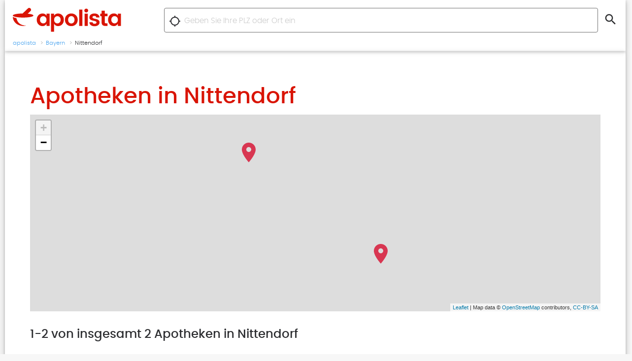

--- FILE ---
content_type: text/html; charset=utf-8
request_url: https://www.apolista.de/apotheke/nittendorf
body_size: 4404
content:
<!DOCTYPE html>
<html lang="de">
<head>
    <meta http-equiv="content-type" content="text/html; charset=utf-8">
    <title>Apotheken in Nittendorf</title>
    <meta name="description" content="">
    <meta name="viewport" content="width=device-width, initial-scale=1, maximum-scale=1, minimum-scale=1, user-scalable=no"/>

	<meta name="description" content="Alle Apotheken Deutschlands mit allen wichtigen Daten: Adresse, Öffnungszeiten, Telefonnr. , usw.">
	<meta name="image" content="https://www.apolista.de/image.jpg">
	<meta itemprop="name" content="Apolista.de">
	<meta itemprop="description" content="Alle Apotheken Deutschlands mit allen wichtigen Daten: Adresse, Öffnungszeiten, Telefonnr. , usw.">
	<meta itemprop="image" content="https://www.apolista.de/image.jpg">
	<meta name="og:title" content="Apotheken in Nittendorf">
	<meta name="og:description" content="Alle Apotheken Deutschlands mit allen wichtigen Daten: Adresse, Öffnungszeiten, Telefonnr. , usw.">
	<meta name="og:image" content="https://www.apolista.de/image.jpg">
	<meta name="og:url" content="https://www.apolista.de">
	<meta name="og:site_name" content="https://www.apolista.de">
	<meta name="og:locale" content="de_DE">
	<meta name="og:type" content="website">
    <link rel="manifest" href="https://www.apolista.de/manifest.json">
    <!-- Favicon -->
    <link rel="apple-touch-icon-precomposed" sizes="57x57" href="/img/favicon/apple-touch-icon-57x57.png" />
	<link rel="apple-touch-icon-precomposed" sizes="114x114" href="/img/favicon/apple-touch-icon-114x114.png" />
	<link rel="apple-touch-icon-precomposed" sizes="72x72" href="/img/favicon/apple-touch-icon-72x72.png" />
	<link rel="apple-touch-icon-precomposed" sizes="144x144" href="/img/favicon/apple-touch-icon-144x144.png" />
	<link rel="apple-touch-icon-precomposed" sizes="60x60" href="/img/favicon/apple-touch-icon-60x60.png" />
	<link rel="apple-touch-icon-precomposed" sizes="120x120" href="/img/favicon/apple-touch-icon-120x120.png" />
	<link rel="apple-touch-icon-precomposed" sizes="76x76" href="/img/favicon/apple-touch-icon-76x76.png" />
	<link rel="apple-touch-icon-precomposed" sizes="152x152" href="/img/favicon/apple-touch-icon-152x152.png" />
	<link rel="icon" type="image/png" href="/img/favicon/favicon-196x196.png" sizes="196x196" />
	<link rel="icon" type="image/png" href="/img/favicon/favicon-96x96.png" sizes="96x96" />
	<link rel="icon" type="image/png" href="/img/favicon/favicon-32x32.png" sizes="32x32" />
	<link rel="icon" type="image/png" href="/img/favicon/favicon-16x16.png" sizes="16x16" />
	<link rel="icon" type="image/png" href="/img/favicon/favicon-128.png" sizes="128x128" />
	<meta name="application-name" content="Apolista.de - Deutschlands großes Apothekenportal"/>
	<meta name="msapplication-TileColor" content="#FFFFFF" />
	<meta name="msapplication-TileImage" content="/img/favicon/mstile-144x144.png" />
	<meta name="msapplication-square70x70logo" content="/img/favicon/mstile-70x70.png" />
	<meta name="msapplication-square150x150logo" content="/img/favicon/mstile-150x150.png" />
	<meta name="msapplication-wide310x150logo" content="/img/favicon/mstile-310x150.png" />
	<meta name="msapplication-square310x310logo" content="/img/favicon/mstile-310x310.png" />
	<link rel="shortcut icon" href="/img/favicon/favicon.ico" type="image/x-icon">
	<link rel="icon" href="/img/favicon/favicon.ico" type="image/x-icon">
	<!-- Stylesheet -->
    <link rel="stylesheet" href="/css/style.min.css">
            <meta name="robots" content="index, follow" />
	<link rel="preconnect" href="https://maps.wikimedia.org">
</head>
<body>
	<div class="site-wrapper grid wide">
		<div class="header clear">
			<div class="clear">
				<div class="logo col-3">
					<a href="/">
						<svg width="220" viewBox="0 0 436 98" xmlns="http://www.w3.org/2000/svg">
						  <g fill-rule="evenodd">
						    <path d="M131.55 59.28c2.64-2.6 3.96-6.2 3.96-10.76s-1.3-8.14-3.9-10.75c-2.6-2.6-5.7-3.92-9.2-3.92-3.5 0-6.6 1.3-9.2 3.87-2.6 2.58-3.9 6.15-3.9 10.7 0 4.57 1.3 8.17 4 10.8 2.7 2.65 5.7 3.97 9.3 3.97 3.5 0 6.6-1.3 9.3-4h-.3zm-28.58 7.65c-4.47-4.83-6.7-11-6.7-18.5s2.22-13.63 6.66-18.4c4.44-4.77 10.08-7.16 16.92-7.16 6.84 0 12.06 2.82 15.66 8.46V23.6h12.6v49.85h-12.6v-8.37c-3.7 6.06-9 9.1-15.7 9.1-6.7 0-12.3-2.42-16.8-7.25zm85.55-7.7c2.6-2.64 3.92-6.24 3.92-10.8 0-4.56-1.3-8.13-3.92-10.7-2.6-2.6-5.68-3.88-9.22-3.88-3.54 0-6.62 1.3-9.23 3.92-2.6 2.6-3.9 6.2-3.9 10.75 0 4.56 1.3 8.15 3.9 10.76 2.6 2.6 5.7 3.9 9.23 3.9 3.54 0 6.6-1.3 9.22-3.95zm-22.36-27.9c3.54-5.64 8.73-8.46 15.57-8.46s12.48 2.4 16.92 7.16c4.44 4.77 6.66 10.92 6.66 18.45 0 7.53-2.2 13.7-6.6 18.5-4.4 4.8-10 7.2-16.8 7.2-6.8 0-11.9-3.04-15.7-9.1V97.2h-12.7V23.6h12.7v7.73zm69.14 32.13c3.54 0 6.58-1.3 9.13-3.9 2.55-2.62 3.83-6.3 3.83-11.08 0-4.77-1.26-8.45-3.78-11.03-2.52-2.58-5.57-3.87-9.14-3.87-3.57 0-6.58 1.3-9.04 3.87-2.46 2.58-3.7 6.27-3.7 11.07 0 4.8 1.24 8.5 3.7 11.07 2.46 2.5 5.46 3.8 9 3.8zM217.03 67c-4.86-4.73-7.3-10.94-7.3-18.62 0-7.68 2.47-13.86 7.4-18.54 4.9-4.7 11-7.03 18.3-7.03 7.3 0 13.4 2.4 18.32 7.1 4.92 4.7 7.38 10.9 7.38 18.6 0 7.7-2.48 13.9-7.43 18.6-4.95 4.8-11.08 7.1-18.4 7.1-7.32 0-13.4-2.3-18.27-7.1V67zm50.04 6.45h12.7V6.85h-12.7v66.6zm22.03 0h12.7V23.6h-12.7v49.85zm14.05-62.55c0 2.16-.75 4-2.25 5.5s-3.3 2.24-5.44 2.24c-2.13 0-3.94-.75-5.44-2.25-1.5-1.5-2.25-3.4-2.25-5.5s.75-4 2.25-5.5 3.3-2.3 5.44-2.3c2.13 0 3.94.7 5.44 2.2 1.5 1.5 2.25 3.3 2.25 5.5v.1zm5.22 27.27c0-4.32 1.83-7.95 5.5-10.9 3.65-2.93 8.5-4.4 14.57-4.4 6.06 0 10.92 1.46 14.58 4.37 3.66 2.9 5.6 6.85 5.85 11.83H335.9c-.35-4.2-2.93-6.3-7.73-6.3-2.4 0-4.26.48-5.58 1.44-1.4 1-2 2.3-2 4 0 1.7 1 3 2.9 4s4.4 1.7 7.2 2.3c2.8.6 5.6 1.2 8.4 2.1 2.8.8 5.1 2.3 7.1 4.4 2 2.1 2.9 4.8 2.9 8.3 0 4.5-1.9 8.2-5.7 11-3.8 2.9-8.7 4.3-14.6 4.3s-10.8-1.4-14.6-4.2c-3.8-2.8-5.9-6.8-6.2-12h13c.5 4.2 3.1 6.3 8 6.3 2.3 0 4.2-.5 5.7-1.53 1.4-1.03 2.1-2.4 2.1-4.1 0-1.7-1-3.1-3-4.07-2-1-4.4-1.77-7.2-2.3-2.8-.55-5.6-1.2-8.4-2-2.8-.77-5.2-2.16-7.2-4.17-2-2-2.98-4.7-2.98-7.9l.2-.32zm66.8 24.92h6v10.6h-8c-5.1 0-9-1.2-11.8-3.5-2.74-2.4-4.1-6.3-4.1-11.7V33.9H352V23.6h5.3V11.25H370V23.6h11.14v10.34h-11.1v24.4c0 1.6.4 2.77 1.18 3.46.78.7 2.13 1.03 4.05 1.03l-.1.26zm43.67-3.9c2.63-2.6 3.95-6.2 3.95-10.8s-1.4-8.16-4-10.77c-2.7-2.6-5.8-3.9-9.3-3.9-3.6 0-6.6 1.3-9.2 3.86-2.6 2.6-4 6.17-4 10.7 0 4.6 1.3 8.2 3.9 10.8 2.6 2.67 5.7 4 9.2 4 3.5 0 6.6-1.3 9.2-4l.2.07zm-28.75 7.6c-4.5-4.9-6.7-11-6.7-18.5s2.2-13.7 6.6-18.4c4.4-4.8 10-7.2 16.9-7.2 6.8 0 12 2.8 15.6 8.4v-7.7h12.6v49.9h-12.6V65c-3.8 6.05-9 9.1-15.7 9.1-6.8 0-12.3-2.43-16.8-7.26v.05z" fill-rule="nonzero"/>
						    <path d="M14.7 42.94l.06.03c4.54 20.42 19.92 29.18 39.42 28.8-4 1.14-8.25 1.8-12.68 1.8-19.7 0-36.1-12.32-40.4-28.82C.4 42.03 0 39.2 0 36.3c0 0 3.3 3.1 14.38 5.2l.32 1.44zM60.1 23.7l-.1-.02c13.6 1.37 22.9 4.18 22.9 7.42 0 .66-.4 1.3-1.1 1.9-4.1 3.52-19.3 6.2-37.9 6.42l-2.43.02c-3.8 0-7.47-.1-10.97-.3-14.6-.8-25.96-3.17-29.4-6.14-.7-.6-1.1-1.24-1.1-1.9 0-4.46 17.53-8.1 39.53-8.3l21.67-21c2.67-2.62 7.2-2.34 10.07.62 2.88 2.97 3.03 7.48.33 10.1L60.1 23.7z"/>
						  </g>
						</svg>
					</a>
				</div>
				<div class="search col-9">
					<form class="clear" action="/suche" method="get">
						<span class="get-location" title="Standort bestimmen"><i class="material-icons">location_searching</i></span>
						<input class="f-left" name="q" type="search" placeholder="Geben Sie Ihre PLZ oder Ort ein">
						<button class="f-left btn flat round" type="submit" title="Suchen"><i class="material-icons pr-clr">search</i></button>
					</form>
				</div>
			</div>
							<div class="breadcrumbs"><ul><li class="breadcrumb-link" itemscope itemtype="http://data-vocabulary.org/Breadcrumb"><a href="https://www.apolista.de/" itemprop="url"><span itemprop="title">apolista</span></a></li><li class="breadcrumb-link" itemscope itemtype="http://data-vocabulary.org/Breadcrumb"><a href="https://www.apolista.de/bayern" itemprop="url"><span itemprop="title">Bayern</span></a></li><li>Nittendorf</li></ul></div>					</div><div class="start-content">
	<div class="s-row pd4 clear">
		<div class="row mb05">
			<h1 class="mb00">Apotheken in Nittendorf</h1>
		</div>
					<div class="mb2">
				<script>
					var zoomLevel = 13;
					var locations = [
										   {  
						  "lat":"49.024524689",
						  "lng":"11.952781677",
						  "name":"Bernstein-Apotheke",
						  "adress": "Bernsteinstr. 16",
						  "ort": "Nittendorf",
						  "type": "main",
						  "url":"/nittendorf/bernstein-apotheke"
					   },
										   {  
						  "lat":"49.023799896",
						  "lng":"11.954219818",
						  "name":"Markt Apotheke",
						  "adress": "Am Marktplatz 5",
						  "ort": "Nittendorf",
						  "type": "main",
						  "url":"/nittendorf/markt-apotheke"
					   },
										];
					var lastLocation = locations.length-1;
				</script>
				<div class="map-container">
					<div id="mapid" class="multiple"></div>	
				</div>
			</div>
			<h2>1-2 von insgesamt 2 Apotheken in Nittendorf</h2>
			<div class="flex-box flex-wrap-row db-on-rwd clear s-row mt2">
									<div class="col-3 col-m-6 col-s-12 mb4">
						<i class="box-icon color-3 material-icons f-left mr05 pr-clr">&#xe55f;</i>
						<div class="box-text f-left clickable js-clickable">
																					<a class="db" href="/nittendorf/bernstein-apotheke">Bernstein-Apotheke</a>
							Bernsteinstr. 16<br>
							93152 Nittendorf<br>
							Tel.: 09404/4447<br>							<span class="btn extra-small mt05">zum Profil</span>
						</div>
					</div>
									<div class="col-3 col-m-6 col-s-12 mb4">
						<i class="box-icon color-3 material-icons f-left mr05 pr-clr">&#xe55f;</i>
						<div class="box-text f-left clickable js-clickable">
																					<a class="db" href="/nittendorf/markt-apotheke">Markt Apotheke</a>
							Am Marktplatz 5<br>
							93152 Nittendorf<br>
							Tel.: 09404/9693766<br>							<span class="btn extra-small mt05">zum Profil</span>
						</div>
					</div>
							</div>
									</div>
</div>
<!--  -->
		<footer class="footer">
			<div class="pd4 clear">
				<div class="s-row">
					<div class="col-4">
						<h4>Häufig gesuchte Orte</h4>
						<ul>
							<li><a href="/apotheke/berlin">Apotheke Berlin</a></li>
							<li><a href="/apotheke/bremen">Apotheke Bremen</a></li>
							<li><a href="/apotheke/dortmund">Apotheke Dortmund</a></li>
							<li><a href="/apotheke/dresden">Apotheke Dresden</a></li>
							<li><a href="/apotheke/duesseldorf">Apotheke Düsseldorf</a></li>
						</ul>
					</div>
					<div class="col-4">
						<div class="h4">&nbsp;</div>
						<ul>
							<li><a href="/apotheke/duisburg">Apotheke Duisburg</a></li>
							<li><a href="/apotheke/essen">Apotheke Essen</a></li>
							<li><a href="/apotheke/frankfurt">Apotheke Frankfurt</a></li>
							<li><a href="/apotheke/hamburg">Apotheke Hamburg</a></li>
							<li><a href="/apotheke/hannover">Apotheke Hannover</a></li>
						</ul>
					</div>
					<div class="col-4">
						<h4>Über Apolista.de</h4>
						<ul>
						    <li><a href="/impressum">Impressum</a></li>
							<li><a href="/datenschutz">Datenschutz</a></li>
						</ul>
					</div>
				</div>
				<div class="copyright col-12 mt2">
					<svg class="hide-on-phone mr1" width="20" viewBox="0 0 83 74" xmlns="http://www.w3.org/2000/svg">
					  	<path d="M14.7 42.94l.06.03c4.54 20.42 19.92 29.18 39.42 28.8-4 1.14-8.25 1.8-12.68 1.8-19.7 0-36.1-12.32-40.4-28.82C.4 42.03 0 39.2 0 36.3c0 0 3.3 3.1 14.38 5.2l.32 1.44zM60.1 23.7l-.1-.02c13.6 1.37 22.9 4.18 22.9 7.42 0 .66-.4 1.3-1.1 1.9-4.1 3.52-19.3 6.2-37.9 6.42l-2.43.02c-3.8 0-7.47-.1-10.97-.3-14.6-.8-25.96-3.17-29.4-6.14-.7-.6-1.1-1.24-1.1-1.9 0-4.46 17.53-8.1 39.53-8.3l21.67-21c2.67-2.62 7.2-2.34 10.07.62 2.88 2.97 3.03 7.48.33 10.1L60.1 23.7z" fill-rule="evenodd"/>
					</svg>
					&copy; apolista.de
				</div>
			</div>
		</footer>
	</div>
	<!-- Scripts -->
	<script> 
    var gaProperty = 'UA-18965587-1'; 
    var disableStr = 'ga-disable-' + gaProperty; 
    if (document.cookie.indexOf(disableStr + '=true') > -1) { 
        window[disableStr] = true;
    } 
    function gaOptout() { 
        document.cookie = disableStr + '=true; expires=Thu, 31 Dec 2099 23:59:59 UTC; path=/'; 
        window[disableStr] = true; 
        alert('Das Tracking ist jetzt deaktiviert'); 
    } 
    (function(i,s,o,g,r,a,m){i['GoogleAnalyticsObject']=r;i[r]=i[r]||function(){ 
            (i[r].q=i[r].q||[]).push(arguments)},i[r].l=1*new Date();a=s.createElement(o), 
        m=s.getElementsByTagName(o)[0];a.async=1;a.src=g;m.parentNode.insertBefore(a,m) 
    })(window,document,'script','https://www.google-analytics.com/analytics.js','ga'); 

    ga('create', 'UA-18965587-1', 'auto'); 
    ga('set', 'anonymizeIp', true); 
    ga('send', 'pageview'); 
</script>

	<script type="text/javascript">
	function downloadJSAtOnload(){var d=document.createElement("script");d.src="/js/script.min.js?v=6",document.body.appendChild(d)}window.addEventListener?window.addEventListener("load",downloadJSAtOnload,!1):window.attachEvent?window.attachEvent("onload",downloadJSAtOnload):window.onload=downloadJSAtOnload;
	</script>
</body>
</html>

--- FILE ---
content_type: image/svg+xml
request_url: https://www.apolista.de/img/maps/maps-marker.svg
body_size: 273
content:
<svg width="28" height="40" viewBox="0 0 28 40" xmlns="http://www.w3.org/2000/svg"><path d="M14 0C6.26 0 0 6.26 0 14c0 10.5 14 26 14 26s14-15.5 14-26c0-7.74-6.26-14-14-14zm0 19c-2.76 0-5-2.24-5-5s2.24-5 5-5 5 2.24 5 5-2.24 5-5 5z" fill="#d83651" fill-rule="evenodd"/></svg>